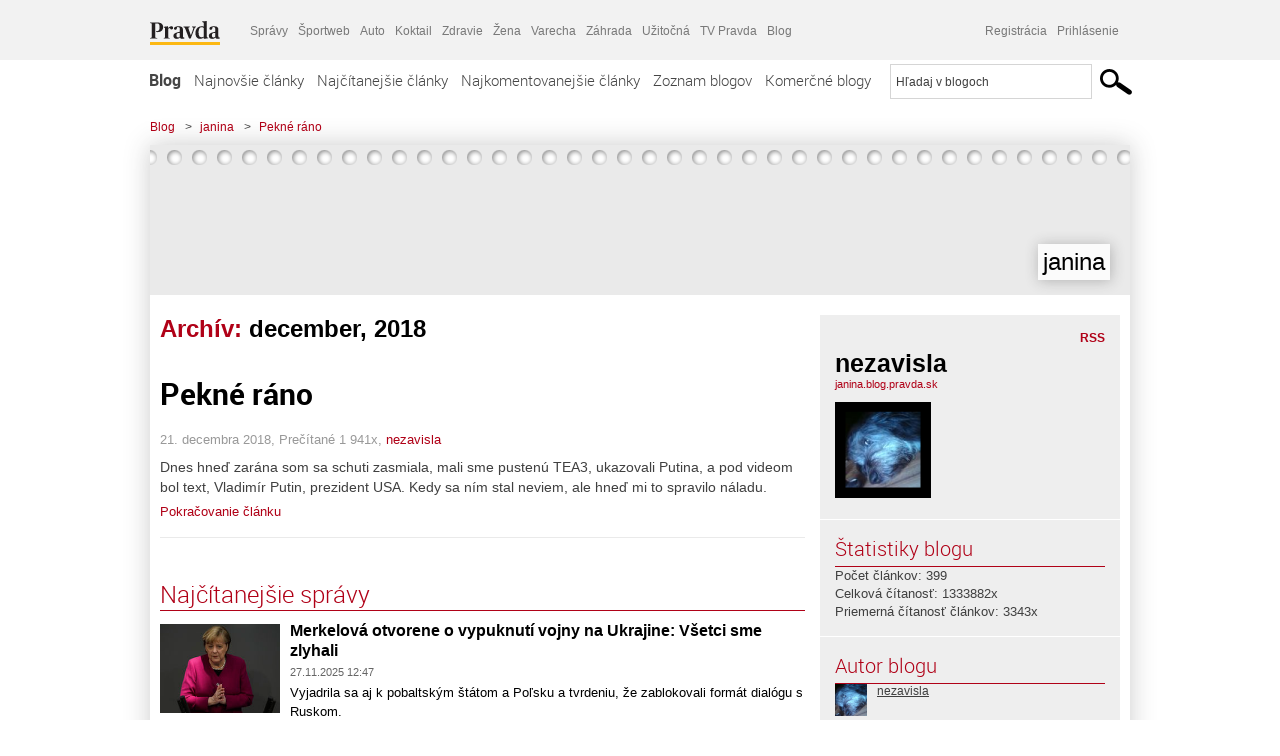

--- FILE ---
content_type: text/html; charset=UTF-8
request_url: https://janina.blog.pravda.sk/2018/12/
body_size: 14284
content:
<!DOCTYPE html>
<html lang="sk-SK">
	<head>
		<meta http-equiv="X-UA-Compatible" content="IE=edge" />
		<meta http-equiv="Content-Type" content="text/html; charset=UTF-8" />

        <meta name="viewport" content="width=device-width, initial-scale=1.0">

        <title>2018  december - janina - Blog - Pravda</title>
		<meta name="description" content="Ďaľší web Blog.pravda.sk používajúci WordPress" />
		<meta name="keywords" content="blog, blogy, weblog, bloger, blogeri, články od užívateľov, denník, denníček, zápisník" />
		<meta property="og:locale" content="sk_SK" />
		<meta property="og:site_name" content="Blog.Pravda.sk" />
		<meta property="og:title" content="2018  december - janina - Blog - Pravda" />
		<meta property="og:type" content="website" />
		<meta property="og:url" content="https://janina.blog.pravda.sk/2018/12/" />
		<meta property="og:image" content="https://blog.pravda.sk/avatar/blog-437-256.png" />
		<meta property="og:description" content="Ďaľší web Blog.pravda.sk používajúci WordPress" />
		<meta property="fb:app_id" content="551502881548785" />

		<link rel="alternate" type="application/rss+xml" title="janina RSS Článkov" href="https://janina.blog.pravda.sk/feed/" />
		<link rel="stylesheet" type="text/css" href="https://janina.blog.pravda.sk/wp-content/themes/pravda-sk/style.css?v=snv5af" media="screen" />
		<link rel="stylesheet" type="text/css" href="//ipravda.sk/css/pravda-min-exporty-20251128010101.css" media="all" />
		<link rel="shortcut icon" type="image/ico" href="https://janina.blog.pravda.sk/wp-content/themes/pravda-sk/images/fav.ico" />
		<script type="text/javascript">window.gdprAppliesGlobally=true;(function(){function a(e){if(!window.frames[e]){if(document.body&&document.body.firstChild){var t=document.body;var n=document.createElement("iframe");n.style.display="none";n.name=e;n.title=e;t.insertBefore(n,t.firstChild)}
else{setTimeout(function(){a(e)},5)}}}function e(n,r,o,c,s){function e(e,t,n,a){if(typeof n!=="function"){return}if(!window[r]){window[r]=[]}var i=false;if(s){i=s(e,t,n)}if(!i){window[r].push({command:e,parameter:t,callback:n,version:a})}}e.stub=true;function t(a){if(!window[n]||window[n].stub!==true){return}if(!a.data){return}
var i=typeof a.data==="string";var e;try{e=i?JSON.parse(a.data):a.data}catch(t){return}if(e[o]){var r=e[o];window[n](r.command,r.parameter,function(e,t){var n={};n[c]={returnValue:e,success:t,callId:r.callId};a.source.postMessage(i?JSON.stringify(n):n,"*")},r.version)}}
if(typeof window[n]!=="function"){window[n]=e;if(window.addEventListener){window.addEventListener("message",t,false)}else{window.attachEvent("onmessage",t)}}}e("__tcfapi","__tcfapiBuffer","__tcfapiCall","__tcfapiReturn");a("__tcfapiLocator");(function(e){
var t=document.createElement("script");t.id="spcloader";t.type="text/javascript";t.async=true;t.src="https://sdk.privacy-center.org/"+e+"/loader.js?target="+document.location.hostname;t.charset="utf-8";var n=document.getElementsByTagName("script")[0];n.parentNode.insertBefore(t,n)})("3247b01c-86d7-4390-a7ac-9f5e09b2e1bd")})();</script>
		<script src="//blog.pravda.sk/wp-includes/js/jquery/jquery.js"></script>
		<script src="https://janina.blog.pravda.sk/wp-content/themes/pravda-sk/js/jquery-migrate-1.2.1.min.js?v=rzryl3"></script>
		<script src="https://janina.blog.pravda.sk/wp-content/themes/pravda-sk/js/perex_sticky.js?v=rzryl3"></script>
		<script src="//ipravda.sk/js/pravda-min-exporty-20251128010101.js"></script>
		<!--[if lte IE 6]>
		<link rel="stylesheet" type="text/css" href="https://janina.blog.pravda.sk/wp-content/themes/pravda-sk/IE6fix.css" media="screen" />
		<![endif]-->
		<!--[if gt IE 6]>
		<link rel="stylesheet" type="text/css" href="https://janina.blog.pravda.sk/wp-content/themes/pravda-sk/IE6gtfix.css" media="screen" />
		<![endif]-->
		<script type="text/javascript">
  perex_dfp = {
    //"ba": {"name": '/61782924/blog_col_ba', "id": 'div-gpt-ad-1528634504686-612'},
    //"bbb": {"name": '/61782924/blog_col_bbb', "id": 'div-gpt-ad-1528634504686-613'},
    //"bs": {"name": '/61782924/blog_col_bs', "id": 'div-gpt-ad-1528634504686-614'},
    "lea": {"name": '/61782924/blog_col_lea', "id": 'div-gpt-ad-1528634504686-615'},
    //"ss_co": {"name": '/61782924/blog_col_ss_co', "id": 'div-gpt-ad-1528634504686-616'},
    "ss1": {"name": '/61782924/blog_col_ss1', "id": 'div-gpt-ad-1528634504686-617'},
    "ss2": {"name": '/61782924/blog_col_ss2', "id": 'div-gpt-ad-1528634504686-618'},
    "interstitial": {}
  };
</script>

<script type="application/javascript" src="https://storage.googleapis.com/pravda-ad-script/perex_universalMaster.min.js?v=v"></script>
<link rel='dns-prefetch' href='//s.w.org' />
		<script type="text/javascript">
			window._wpemojiSettings = {"baseUrl":"https:\/\/s.w.org\/images\/core\/emoji\/13.0.1\/72x72\/","ext":".png","svgUrl":"https:\/\/s.w.org\/images\/core\/emoji\/13.0.1\/svg\/","svgExt":".svg","source":{"concatemoji":"https:\/\/janina.blog.pravda.sk\/wp-includes\/js\/wp-emoji-release.min.js?ver=5.6.2"}};
			!function(e,a,t){var n,r,o,i=a.createElement("canvas"),p=i.getContext&&i.getContext("2d");function s(e,t){var a=String.fromCharCode;p.clearRect(0,0,i.width,i.height),p.fillText(a.apply(this,e),0,0);e=i.toDataURL();return p.clearRect(0,0,i.width,i.height),p.fillText(a.apply(this,t),0,0),e===i.toDataURL()}function c(e){var t=a.createElement("script");t.src=e,t.defer=t.type="text/javascript",a.getElementsByTagName("head")[0].appendChild(t)}for(o=Array("flag","emoji"),t.supports={everything:!0,everythingExceptFlag:!0},r=0;r<o.length;r++)t.supports[o[r]]=function(e){if(!p||!p.fillText)return!1;switch(p.textBaseline="top",p.font="600 32px Arial",e){case"flag":return s([127987,65039,8205,9895,65039],[127987,65039,8203,9895,65039])?!1:!s([55356,56826,55356,56819],[55356,56826,8203,55356,56819])&&!s([55356,57332,56128,56423,56128,56418,56128,56421,56128,56430,56128,56423,56128,56447],[55356,57332,8203,56128,56423,8203,56128,56418,8203,56128,56421,8203,56128,56430,8203,56128,56423,8203,56128,56447]);case"emoji":return!s([55357,56424,8205,55356,57212],[55357,56424,8203,55356,57212])}return!1}(o[r]),t.supports.everything=t.supports.everything&&t.supports[o[r]],"flag"!==o[r]&&(t.supports.everythingExceptFlag=t.supports.everythingExceptFlag&&t.supports[o[r]]);t.supports.everythingExceptFlag=t.supports.everythingExceptFlag&&!t.supports.flag,t.DOMReady=!1,t.readyCallback=function(){t.DOMReady=!0},t.supports.everything||(n=function(){t.readyCallback()},a.addEventListener?(a.addEventListener("DOMContentLoaded",n,!1),e.addEventListener("load",n,!1)):(e.attachEvent("onload",n),a.attachEvent("onreadystatechange",function(){"complete"===a.readyState&&t.readyCallback()})),(n=t.source||{}).concatemoji?c(n.concatemoji):n.wpemoji&&n.twemoji&&(c(n.twemoji),c(n.wpemoji)))}(window,document,window._wpemojiSettings);
		</script>
		<style type="text/css">
img.wp-smiley,
img.emoji {
	display: inline !important;
	border: none !important;
	box-shadow: none !important;
	height: 1em !important;
	width: 1em !important;
	margin: 0 .07em !important;
	vertical-align: -0.1em !important;
	background: none !important;
	padding: 0 !important;
}
</style>
	<link rel='stylesheet' id='wp-block-library-css'  href='https://janina.blog.pravda.sk/wp-includes/css/dist/block-library/style.min.css?ver=5.6.2' type='text/css' media='all' />
<link rel='stylesheet' id='wp-pagenavi-css'  href='https://janina.blog.pravda.sk/wp-content/themes/pravda-sk/pagenavi-css.css?ver=2.70' type='text/css' media='all' />
<link rel="https://api.w.org/" href="https://janina.blog.pravda.sk/wp-json/" /><link rel="EditURI" type="application/rsd+xml" title="RSD" href="https://janina.blog.pravda.sk/xmlrpc.php?rsd" />
	<style type="text/css">
		#header{
			background-color: #f2f2f2;
			height: 150px;
			width:980px;
			padding:0;
		}

		.desc, .desc a {
		  font-family: Arial, Helvetica, Sans-Serif;
		  font-size: 16px;
		  font-style: italic;
		  font-weight: normal;
		  padding:0;
		  margin:0;
		  color: # !important;
		}
		  #header h1 a, .desc {
			color:#000000;
		}
		.desc {}
	</style>
	</head>
<body>
		<!--  ads leaderboard -->
		<div class="advCenterLeaderboard"><div class="leaderboard">
			<!--  TOP COL --->
<!-- /61782924/blog_col_lea -->
<div id="advert-top-nest"></div>
<div id='div-gpt-ad-1528634504686-615' style="max-width: 1200px; max-height: 400px; overflow: hidden">
<script>
  if(typeof PEREX === "object" && PEREX.isAdvertisementEnabled()) { googletag.cmd.push(function() { googletag.display('div-gpt-ad-1528634504686-615'); }); }
</script>
</div>		</div></div>
		<!--  end ads leaderboard -->
		<div id="perex-header" class="header extern_blog">
            <div id="perex-menu-wrapper">
            <!-- [Perex head] -->
<div class="portal-menu export-vs" id="portal-menu">
    <span class="hidden-lg hiddem-md">
        Tento web patrí pod
    </span>
    <a href="https://www.pravda.sk/" class="portal-menu-logo">
        <img src="//ipravda.sk/res/portal2017/logo-pravda.svg" alt="Pravda" />
    </a>
    <ul class="portal-menu-nav"><li><span>Ďalšie weby:</span></li><li><a href="https://spravy.pravda.sk/">Správy</a></li><li><a href="https://sportweb.pravda.sk/">Športweb</a></li><li><a href="https://auto.pravda.sk/">Auto</a></li><li><a href="https://koktail.pravda.sk/">Koktail</a></li><li><a href="https://zdravie.pravda.sk/">Zdravie</a></li><li><a href="https://zena.pravda.sk/">Žena</a></li><li><a href="https://varecha.pravda.sk/">Varecha</a></li><li><a href="https://zahrada.pravda.sk/">Záhrada</a></li><li><a href="https://uzitocna.pravda.sk/">Užitočná</a></li><li><a href="https://tv.pravda.sk/">TV Pravda</a></li><li><a href="https://blog.pravda.sk/">Blog</a></li></ul>
            <div class="headerLogin"><div class="userInfo"><a href="https://blog.pravda.sk/wp-signup.php" id="registracia" title="Registrácia">Registrácia</a><a href="https://janina.blog.pravda.sk/wp-pravda-login.php" id="prihlasenie" title="Prihlásenie blogera">Prihlásenie</a></div></div><button class="portal-megamenu-button">Všetky sekcie
            <i>
                <span class="glyphicon glyphicon-triangle-bottom"></span>
            </i>
        </button>
        <div class="portal-menu-actions"></div>
</div>
<div class="portal-megamenu" id="portal-megamenu">
            <div class="portal-megamenu-line spravodajstvo"><h2><span class="portal-megamenu-line-link-wrap"><span class="glyphicon glyphicon-triangle-bottom hidden-lg hidden-md hidden-sm"></span> Spravodajstvo</span></h2><ul><li class="spravy"><a href="https://spravy.pravda.sk/">Správy</a></li><li><a href="https://spravy.pravda.sk/domace/">Domáce</a></li><li><a href="https://spravy.pravda.sk/svet/">Svet</a></li><li class="ekonomika"><a href="https://ekonomika.pravda.sk/">Ekonomika</a></li><li class="kultura"><a href="https://kultura.pravda.sk/">Kultúra</a></li><li class="extern_pocasie"><a href="https://pocasie.pravda.sk/">Počasie</a></li><li class="nazory"><a href="https://nazory.pravda.sk/">Názory</a></li><li><a href="https://www.pravda.sk/chronologia-dna/">Chronológia dňa</a></li><li><a href="https://www.pravda.sk/najcitanejsie-spravy/">Najčítanejšie správy</a></li><li class="komercnespravy"><a href="https://komercnespravy.pravda.sk/">Komerčné správy</a></li></ul></div>
            <div class="portal-megamenu-line link sport"><h2><a href="https://sportweb.pravda.sk/"><span class="glyphicon glyphicon-triangle-bottom hidden-lg hidden-md hidden-sm"></span> Športweb</a></h2><ul><li class="futbal"><a href="https://sportweb.pravda.sk/futbal/">Futbal</a></li><li class="hokej"><a href="https://sportweb.pravda.sk/hokej/">Hokej</a></li><li><a href="https://sportweb.pravda.sk/cyklistika/">Cyklistika</a></li><li><a href="https://sportweb.pravda.sk/tenis/">Tenis</a></li><li><a href="https://sportweb.pravda.sk/zimne-sporty/">Zimné športy</a></li><li><a href="https://sportweb.pravda.sk/nazivo/">Naživo</a></li></ul></div>
            <div class="portal-megamenu-line magaziny"><h2><span class="portal-megamenu-line-link-wrap"><span class="glyphicon glyphicon-triangle-bottom hidden-lg hidden-md hidden-sm"></span> Magazíny</span></h2><ul><li class="extern_ahojmama"><a href="https://ahojmama.pravda.sk/">AhojMama</a></li><li class="auto"><a href="https://auto.pravda.sk/">Auto</a></li><li class="cestovanie"><a href="https://cestovanie.pravda.sk/">Cestovanie</a></li><li class="koktail"><a href="https://koktail.pravda.sk/">Koktail</a></li><li class="mediaklik"><a href="https://www.mediaklik.sk/">Mediaklik</a></li><li class="veda"><a href="https://vat.pravda.sk/">VAT</a></li><li class="zdravie"><a href="https://zdravie.pravda.sk/">Zdravie</a></li><li class="zena"><a href="https://zena.pravda.sk/">Žena</a></li><li><a href="https://zurnal.pravda.sk/">Žurnál</a></li><li><a href="https://zahrada.pravda.sk/">Záhrada</a></li><li><a href="https://www.defencenews.sk/">Defencenews</a></li></ul></div>
            <div class="portal-megamenu-line link uzitocna"><h2><a href="https://uzitocna.pravda.sk/"><span class="glyphicon glyphicon-triangle-bottom hidden-lg hidden-md hidden-sm"></span> Užitočná pravda</a></h2><ul><li><a href="https://uzitocna.pravda.sk/peniaze/">Peniaze</a></li><li><a href="https://uzitocna.pravda.sk/hypoteky/">Hypotéky</a></li><li><a href="https://uzitocna.pravda.sk/dochodky/">Dôchodky</a></li><li><a href="https://uzitocna.pravda.sk/ako-vybavit/">Ako vybaviť</a></li><li><a href="https://uzitocna.pravda.sk/spotrebitel/">Spotrebiteľ</a></li><li><a href="https://uzitocna.pravda.sk/praca-a-kariera/">Práca</a></li><li><a href="https://uzitocna.pravda.sk/zivnostnik/">Živnostník</a></li><li><a href="https://uzitocna.pravda.sk/vzdelavanie/">Vzdelávanie</a></li><li><a href="https://uzitocna.pravda.sk/reality/">Reality</a></li><li><a href="https://uzitocna.pravda.sk/dom-a-byt/">Dom a byt</a></li><li><a href="https://uzitocna.pravda.sk/seniori/">Seniori</a></li><li><a href="https://rady.pravda.sk/">Rady</a></li></ul></div>
            <div class="portal-megamenu-line link extern_varecha"><h2><a href="https://varecha.pravda.sk/"><span class="glyphicon glyphicon-triangle-bottom hidden-lg hidden-md hidden-sm"></span> Varecha</a></h2><ul><li><a href="https://varecha.pravda.sk/recepty">Recepty</a></li><li><a href="https://napady.pravda.sk/">Nápady</a></li><li><a href="https://varecha.pravda.sk/torty/">Torty</a></li><li><a href="https://menu.pravda.sk/" title="MENU.PRAVDA.SK - DENNÉ MENU NA JEDEN KLIK">Denné menu</a></li></ul></div>
            <div class="portal-megamenu-line link varecha_tv"><h2><a href="https://varecha.pravda.sk/tv/"><span class="glyphicon glyphicon-triangle-bottom hidden-lg hidden-md hidden-sm"></span> TV Varecha</a></h2><ul><li><a href="https://varecha.pravda.sk/tv/serialy/">Seriály</a></li><li><a href="https://varecha.pravda.sk/tv/videorecepty/">Videorecepty</a></li><li><a href="https://varecha.pravda.sk/tv/playlist/celebrity-s-varechou/">Celebrity</a></li><li><a href="https://varecha.pravda.sk/tv/playlist/fit-s-viktorom/">Fit s Viktorom</a></li></ul></div>
            <div class="portal-megamenu-line link extern_blog"><h2><a href="https://blog.pravda.sk/"><span class="glyphicon glyphicon-triangle-bottom hidden-lg hidden-md hidden-sm"></span> Blog</a></h2><ul><li><a href="https://blog.pravda.sk/?page=najnovsie-clanky">Najnovšie</a></li><li><a href="https://blog.pravda.sk/?page=najnovsie-clanky">Najčítanejšie</a></li><li><a href="https://blog.pravda.sk/?page=najkomentovanejsie-clanky">Najkomentovanejšie</a></li><li><a href="https://blog.pravda.sk/abecedny-zoznam-blogov/">Zoznam blogov</a></li><li><a href="https://blog.pravda.sk/?page=komercne-blogy">Komerčné blogy</a></li></ul></div>
            <div class="portal-megamenu-line relax"><h2><span class="portal-megamenu-line-link-wrap"><span class="glyphicon glyphicon-triangle-bottom hidden-lg hidden-md hidden-sm"></span> Relax</span></h2><ul><li class="programy"><a href="https://programy.pravda.sk/tv/">TV program</a></li><li><a href="https://spravy.pravda.sk/sutaz/">Súťaže</a></li><li class="extern_debata"><a href="https://debata.pravda.sk/">Debata</a></li><li class="extern_flog"><a href="https://flog.pravda.sk/" title="Flog - prvý slovenský fotoblog. Ukáž svoje obľúbené fotky celému svetu, hodnoť a napíš čo si myslíš o fotkách iných. Foť a bav sa.">Flog</a></li><li class="fotogalerie"><a href="https://fotogalerie.pravda.sk/">Fotogalérie</a></li><li><a href="https://koktail.pravda.sk/stranka/3-horoskop/">Horoskopy</a></li><li><a href="https://spravy.pravda.sk/sudoku/">Sudoku</a></li></ul></div>
            <div class="portal-megamenu-line link extern_tv"><h2><a href="https://tv.pravda.sk/"><span class="glyphicon glyphicon-triangle-bottom hidden-lg hidden-md hidden-sm"></span> TV Pravda</a></h2><ul><li><a href="https://tv.pravda.sk/kategorie/spravodajstvo">Spravodajstvo</a></li><li><a href="https://tv.pravda.sk/kategorie/sport">Šport</a></li><li><a href="https://tv.pravda.sk/kategorie/veda-a-technika">Veda a tech</a></li><li><a href="https://tv.pravda.sk/kategorie/kultura">Kultúra</a></li><li><a href="https://tv.pravda.sk/kategorie/komercne-videa">Komerčné</a></li><li><a href="https://tv.pravda.sk/relacie/ide-o-pravdu">Ide o pravdu</a></li><li><a href="https://tv.pravda.sk/relacie/pocasie">Predpoveď počasia</a></li><li><a href="https://tv.pravda.sk/relacie/ide-o-peniaze">Ide o peniaze</a></li><li><a href="https://tv.pravda.sk/relacie/ide-o-zdravie">Ide o zdravie</a></li><li><a href="https://tv.pravda.sk/relacie/neobycajne-miesta">Neobyčajné miesta</a></li><li><a href="https://tv.pravda.sk/relacie/showroom">Showroom</a></li></ul></div>
            <div class="portal-megamenu-line nakupy"><h2><span class="portal-megamenu-line-link-wrap"><span class="glyphicon glyphicon-triangle-bottom hidden-lg hidden-md hidden-sm"></span> Nákupy</span></h2><ul><li><a href="https://menu.pravda.sk/" title="MENU.PRAVDA.SK - DENNÉ MENU NA JEDEN KLIK">Obedy</a></li><li class="extern_kvety"><a href="https://kvety.pravda.sk/" title="Kvety, donáška kvetov, internetový obchod s kvetmi, kvetinárstvo, Bratislava, Košice">Kvety</a></li><li class="extern_epravda"><a href="https://e.pravda.sk/" title="e.Pravda.sk - elektronický archív denníka Pravda">ePravda</a></li><li class="predplatne"><a href="https://predplatne.pravda.sk/">Predplatné novín</a></li></ul></div>
    </div>
<!-- [/Perex head] -->
            </div>

            <!-- div class="logo_line">
                <a href="https://blog.pravda.sk/" title="Blog.Pravda.sk" class="logo">
					<img src="https://blog.pravda.sk/wp-content/themes/pravda-sk/images/head_logo_blog.png" width="336" height="54" alt="janina" />
				</a>

                				<a href="https://blog.pravda.sk/wp-signup.php" title="Chcem vlastný blog" id="zalozSiBlog"><span>Založ si blog</span></a>
				
                <div class="cl"></div>
            </div -->

            <div class="menu">
				<ul class="hlavne-menu">
					<li class="home"><a href="https://blog.pravda.sk/" class="home">Blog</a></li>
<li><a href="https://blog.pravda.sk/">Najnovšie články</a></li>
<li><a href="https://blog.pravda.sk/najcitanejsie-clanky/">Najčítanejšie články</a></li>
<li><a href="https://blog.pravda.sk/najkomentovanejsie-clanky/">Najkomentovanejšie články</a></li>
<li><a href="https://blog.pravda.sk/abecedny-zoznam-blogov/">Zoznam blogov</a></li>
<li><a href="https://blog.pravda.sk/komercne-blogy/">Komerčné blogy</a></li>
				</ul>
                <div class="search_menu">
    <form action="https://blog.pravda.sk/search/" id="pravda-sk-vyhladavanie">
        <input type="hidden" name="cx" value="015300891421530928513:taaozubwj8w" />
        <input type="hidden" name="cof" value="FORID:11" />
        <input type="hidden" name="ie" value="UTF-8" />
        <input type="hidden" name="as_sitesearch" value="blog.pravda.sk" />
        <input id="searchWhat" type="text" class="input" name="q" size="31" onclick="if (this.value == 'Hľadaj v blogoch') { this.value = '';}this.style.color='#000000';" value="Hľadaj v blogoch" />
        <input type="submit" name="sa" value="" class="button" id="Submit1" />
    </form>
</div>
			</div>
		</div>

		<div id="page">
			<!-- blog header -->
			<div id="breadcrumbs">
				<ul>
					<li><a href="https://blog.pravda.sk">Blog</a></li>
					<li><span>&gt;</span><a href="https://janina.blog.pravda.sk">janina</a></li>
										<li><span>&gt;</span><a href="">Pekné ráno</a></li>
				</ul>
			</div>

			<!-- begin: shadow case -->
			<div id="shadowCase">
				<div id="header" title="Úvodná stránka blogu - janina">
					<h1>
						<a href="https://janina.blog.pravda.sk" title="Úvodná stránka blogu - janina">
							<div id="bullets"></div>
							<span>janina</span>
						</a>
					</h1>
				</div>
			<!--/blog header -->
			<div id="centercol" class="blogSubPage">

            <div class="category-list">
			                                                <h1>Archív: <span class="articlesBy">december, 2018</span></h1>
                            </div>


		
				<div class="box post" id="post-454">
				<div class="content">
					<div class="post-title">
					<h2><a href="https://janina.blog.pravda.sk/2018/12/21/pekne-rano/" rel="bookmark" title="Permanent Link to Pekné ráno">Pekné ráno</a></h2>
					</div>
					<!--/post-title -->
					<div class="post-date">21. decembra 2018, Prečítané 1&nbsp;941x,  <a href="https://janina.blog.pravda.sk/author/nezavisla/" title="Autor článku nezavisla" rel="author">nezavisla</a></div>
         <div class="post-excerpt">			 <p>Dnes hneď zarána som sa schuti zasmiala, mali sme pustenú TEA3, ukazovali Putina, a pod videom bol text, Vladimír Putin, prezident USA. Kedy sa ním stal neviem, ale hneď mi to spravilo náladu.</p>
<a href="https://janina.blog.pravda.sk/2018/12/21/pekne-rano/" title="https://janina.blog.pravda.sk/2018/12/21/pekne-rano/">Pokračovanie článku</a>
         </div>
     	</div>
				<!--/content -->
			</div>
			<div class="separatorDashed"></div>
			<!--/box -->

		
        
	

<div class="clanoktelo_dalsie_clanky_box najcitanejsie_clanky">
		<div class="nadpis_dalsie">
			<a href="https://www.pravda.sk/najcitanejsie-spravy/">Najčítanejšie správy</a>
		</div>
					<div class="rubrikovy_nahlad_clanku">
						<a href="https://spravy.pravda.sk/svet/clanok/776443-merkelova-otvorene-o-vypuknuti-vojny-na-ukrajine-vsetci-sme-zlyhali/" class="image"><img src="https://ipravda.sk/res/2021/10/23/thumbs/angela-merkelova-stredna.jpg" width="214" height="159" alt="Merkelová otvorene o vypuknutí vojny na Ukrajine: Všetci sme zlyhali" /></a>
						<h3>
							<a href="https://spravy.pravda.sk/svet/clanok/776443-merkelova-otvorene-o-vypuknuti-vojny-na-ukrajine-vsetci-sme-zlyhali/" class="nadpis_nahlad_clanku">Merkelová otvorene o vypuknutí vojny na Ukrajine: Všetci sme zlyhali</a>
						</h3>
						<span class="time">27.11.2025 12:47</span>
						<p> Vyjadrila sa aj k pobaltským štátom a Poľsku a tvrdeniu, že zablokovali formát dialógu s Ruskom.</p>
						<div class="cl"></div>
					</div>
					<div class="rubrikovy_nahlad_clanku">
						<a href="https://spravy.pravda.sk/domace/clanok/776425-v-martine-pred-domom-bratislavskeho-podnikatela-explodovala-bomba/" class="image"><img src="https://ipravda.sk/res/2025/11/27/thumbs/martin-stredna.jpg" width="214" height="159" alt="VIDEO: V Martine pred domom bratislavského podnikateľa explodovala bomba" /></a>
						<h3>
							<a href="https://spravy.pravda.sk/domace/clanok/776425-v-martine-pred-domom-bratislavskeho-podnikatela-explodovala-bomba/" class="nadpis_nahlad_clanku">VIDEO: V Martine pred domom bratislavského podnikateľa explodovala bomba</a>
						</h3>
						<span class="time">27.11.2025 11:20</span>
						<p>Martin zažil vo štvrtok návrat divokých 90. rokov, keď si mafia vybavovala účty bombami a zbraňami.</p>
						<div class="cl"></div>
					</div>
					<div class="rubrikovy_nahlad_clanku">
						<a href="https://spravy.pravda.sk/svet/clanok/776400-robotnikov-na-zeleznici-v-zakrute-zrazil-vlak-zahynulo-11-ludi/" class="image"><img src="https://ipravda.sk/res/2023/12/15/thumbs/cina-zrazka-vlakov-stredna.jpg" width="214" height="159" alt="Robotníkov na železnici v zákrute zrazil vlak, zahynulo 11 ľudí" /></a>
						<h3>
							<a href="https://spravy.pravda.sk/svet/clanok/776400-robotnikov-na-zeleznici-v-zakrute-zrazil-vlak-zahynulo-11-ludi/" class="nadpis_nahlad_clanku">Robotníkov na železnici v zákrute zrazil vlak, zahynulo 11 ľudí</a>
						</h3>
						<span class="time">27.11.2025 08:24</span>
						<p>Pracovné nehody sú v Číne pomerne bežné z dôvodu nejasných predpisov a nedostatočných bezpečnostných noriem.</p>
						<div class="cl"></div>
					</div>
					<div class="rubrikovy_nahlad_clanku">
						<a href="https://spravy.pravda.sk/svet/clanok/776526-putin-ukoncime-vojnu-ak-sa-ukrajina-stiahne-z-uzemi-ktore-rusko-povazuje-za-svoje/" class="image"><img src="https://ipravda.sk/res/2025/05/15/thumbs/zelenskyj-trump-putin-stredna.jpg" width="214" height="159" alt="Putin hrozí silou, ak sa Ukrajina nestiahne. Zelenskyj prehovoril o rokovaniach v USA" /></a>
						<h3>
							<a href="https://spravy.pravda.sk/svet/clanok/776526-putin-ukoncime-vojnu-ak-sa-ukrajina-stiahne-z-uzemi-ktore-rusko-povazuje-za-svoje/" class="nadpis_nahlad_clanku">Putin hrozí silou, ak sa Ukrajina nestiahne. Zelenskyj prehovoril o rokovaniach v USA</a>
						</h3>
						<span class="time">27.11.2025 19:47</span>
						<p>Ruskú ofenzívu je prakticky nemožné zastaviť, myslí si šéf Kremľa. </p>
						<div class="cl"></div>
					</div></div>

		</div>
		<!--/centercol -->
        <div id="rightcol" class="blogSubPage">
		<div class="box slidebarBox aboutBlog">
		<div class="content">
			<!--  <h2>O blogu</h2> -->
			<div class="rss"><a href="https://janina.blog.pravda.sk/feed/">RSS</a></div>
			<div class="author-name">nezavisla</div>
			<div class="blog-url"><a href="https://janina.blog.pravda.sk">janina.blog.pravda.sk</a></div>
			<!-- <a href="">RSS komentárov blogu</a><br /> -->
						<div class="blogLogoImg"><img alt='' src='https://blog.pravda.sk/avatar/blog-437-96.png' class='avatar avatar-96 ' height='96' width='96' /></div>
						<p></p>
			<div class="endRow"></div>
		</div>
		</div>

		<div class="box slidebarBox">
		<div class="content">
			<h2>Štatistiky blogu</h2>
			<p>
			Počet článkov: 399<br />
            			Celková čítanosť: 1333882x<br />
			Priemerná čítanosť článkov: 3343x<br />
            			</p>
		</div>
		</div>
		<div class="box slidebarBox">
		<div class="content">
		<h2>Autor blogu</h2>
	<div class="zoznamBlogerov"><a href="https://janina.blog.pravda.sk/author/nezavisla/"><img alt='' src='https://blog.pravda.sk/avatar/user-460-32.png' class='avatar avatar-32' height='32' width='32' itemprop='image' /></a><a href="https://janina.blog.pravda.sk/author/nezavisla/">nezavisla</a><div class="endRow"></div></div>
		</div>
		</div>

		<div class="box slidebarBox">
		<div class="content">
		<h2>Kategórie</h2>
			<ul>
			    	<li class="cat-item cat-item-1"><a href="https://janina.blog.pravda.sk/category/nezaradene/">Nezaradené</a> (399)
</li>
			</ul>
		</div>
		</div>

		<div class="box slidebarBox">
		<div class="content">
		<h2>Archív</h2>
		  <ul>
				<li><a href='https://janina.blog.pravda.sk/2024/05/'>máj 2024</a></li>
	<li><a href='https://janina.blog.pravda.sk/2023/10/'>október 2023</a></li>
	<li><a href='https://janina.blog.pravda.sk/2022/10/'>október 2022</a></li>
	<li><a href='https://janina.blog.pravda.sk/2022/08/'>august 2022</a></li>
	<li><a href='https://janina.blog.pravda.sk/2022/07/'>júl 2022</a></li>
	<li><a href='https://janina.blog.pravda.sk/2022/06/'>jún 2022</a></li>
	<li><a href='https://janina.blog.pravda.sk/2022/05/'>máj 2022</a></li>
	<li><a href='https://janina.blog.pravda.sk/2022/04/'>apríl 2022</a></li>
	<li><a href='https://janina.blog.pravda.sk/2022/03/'>marec 2022</a></li>
	<li><a href='https://janina.blog.pravda.sk/2022/02/'>február 2022</a></li>
	<li><a href='https://janina.blog.pravda.sk/2022/01/'>január 2022</a></li>
	<li><a href='https://janina.blog.pravda.sk/2021/12/'>december 2021</a></li>
	<li><a href='https://janina.blog.pravda.sk/2021/11/'>november 2021</a></li>
	<li><a href='https://janina.blog.pravda.sk/2021/10/'>október 2021</a></li>
	<li><a href='https://janina.blog.pravda.sk/2021/09/'>september 2021</a></li>
	<li><a href='https://janina.blog.pravda.sk/2021/08/'>august 2021</a></li>
	<li><a href='https://janina.blog.pravda.sk/2021/07/'>júl 2021</a></li>
	<li><a href='https://janina.blog.pravda.sk/2021/06/'>jún 2021</a></li>
	<li><a href='https://janina.blog.pravda.sk/2021/05/'>máj 2021</a></li>
	<li><a href='https://janina.blog.pravda.sk/2021/04/'>apríl 2021</a></li>
	<li><a href='https://janina.blog.pravda.sk/2021/03/'>marec 2021</a></li>
	<li><a href='https://janina.blog.pravda.sk/2021/02/'>február 2021</a></li>
	<li><a href='https://janina.blog.pravda.sk/2021/01/'>január 2021</a></li>
	<li><a href='https://janina.blog.pravda.sk/2020/12/'>december 2020</a></li>
	<li><a href='https://janina.blog.pravda.sk/2020/11/'>november 2020</a></li>
	<li><a href='https://janina.blog.pravda.sk/2020/10/'>október 2020</a></li>
	<li><a href='https://janina.blog.pravda.sk/2020/09/'>september 2020</a></li>
	<li><a href='https://janina.blog.pravda.sk/2020/08/'>august 2020</a></li>
	<li><a href='https://janina.blog.pravda.sk/2020/07/'>júl 2020</a></li>
	<li><a href='https://janina.blog.pravda.sk/2020/06/'>jún 2020</a></li>
	<li><a href='https://janina.blog.pravda.sk/2020/05/'>máj 2020</a></li>
	<li><a href='https://janina.blog.pravda.sk/2020/04/'>apríl 2020</a></li>
	<li><a href='https://janina.blog.pravda.sk/2020/03/'>marec 2020</a></li>
	<li><a href='https://janina.blog.pravda.sk/2020/02/'>február 2020</a></li>
	<li><a href='https://janina.blog.pravda.sk/2020/01/'>január 2020</a></li>
	<li><a href='https://janina.blog.pravda.sk/2019/12/'>december 2019</a></li>
	<li><a href='https://janina.blog.pravda.sk/2019/11/'>november 2019</a></li>
	<li><a href='https://janina.blog.pravda.sk/2019/10/'>október 2019</a></li>
	<li><a href='https://janina.blog.pravda.sk/2019/08/'>august 2019</a></li>
	<li><a href='https://janina.blog.pravda.sk/2019/07/'>júl 2019</a></li>
	<li><a href='https://janina.blog.pravda.sk/2019/06/'>jún 2019</a></li>
	<li><a href='https://janina.blog.pravda.sk/2019/05/'>máj 2019</a></li>
	<li><a href='https://janina.blog.pravda.sk/2019/04/'>apríl 2019</a></li>
	<li><a href='https://janina.blog.pravda.sk/2019/03/'>marec 2019</a></li>
	<li><a href='https://janina.blog.pravda.sk/2019/01/'>január 2019</a></li>
	<li><a href='https://janina.blog.pravda.sk/2018/12/' aria-current="page">december 2018</a></li>
	<li><a href='https://janina.blog.pravda.sk/2018/11/'>november 2018</a></li>
	<li><a href='https://janina.blog.pravda.sk/2018/10/'>október 2018</a></li>
	<li><a href='https://janina.blog.pravda.sk/2018/09/'>september 2018</a></li>
	<li><a href='https://janina.blog.pravda.sk/2018/08/'>august 2018</a></li>
	<li><a href='https://janina.blog.pravda.sk/2018/06/'>jún 2018</a></li>
	<li><a href='https://janina.blog.pravda.sk/2018/04/'>apríl 2018</a></li>
	<li><a href='https://janina.blog.pravda.sk/2018/03/'>marec 2018</a></li>
	<li><a href='https://janina.blog.pravda.sk/2018/02/'>február 2018</a></li>
	<li><a href='https://janina.blog.pravda.sk/2018/01/'>január 2018</a></li>
	<li><a href='https://janina.blog.pravda.sk/2017/12/'>december 2017</a></li>
	<li><a href='https://janina.blog.pravda.sk/2017/11/'>november 2017</a></li>
	<li><a href='https://janina.blog.pravda.sk/2017/09/'>september 2017</a></li>
	<li><a href='https://janina.blog.pravda.sk/2017/08/'>august 2017</a></li>
	<li><a href='https://janina.blog.pravda.sk/2017/07/'>júl 2017</a></li>
	<li><a href='https://janina.blog.pravda.sk/2017/06/'>jún 2017</a></li>
	<li><a href='https://janina.blog.pravda.sk/2017/05/'>máj 2017</a></li>
	<li><a href='https://janina.blog.pravda.sk/2017/04/'>apríl 2017</a></li>
	<li><a href='https://janina.blog.pravda.sk/2017/03/'>marec 2017</a></li>
	<li><a href='https://janina.blog.pravda.sk/2017/02/'>február 2017</a></li>
	<li><a href='https://janina.blog.pravda.sk/2017/01/'>január 2017</a></li>
	<li><a href='https://janina.blog.pravda.sk/2016/09/'>september 2016</a></li>
	<li><a href='https://janina.blog.pravda.sk/2016/07/'>júl 2016</a></li>
	<li><a href='https://janina.blog.pravda.sk/2016/05/'>máj 2016</a></li>
	<li><a href='https://janina.blog.pravda.sk/2016/04/'>apríl 2016</a></li>
	<li><a href='https://janina.blog.pravda.sk/2016/03/'>marec 2016</a></li>
	<li><a href='https://janina.blog.pravda.sk/2016/01/'>január 2016</a></li>
	<li><a href='https://janina.blog.pravda.sk/2015/09/'>september 2015</a></li>
	<li><a href='https://janina.blog.pravda.sk/2015/03/'>marec 2015</a></li>
	<li><a href='https://janina.blog.pravda.sk/2015/02/'>február 2015</a></li>
	<li><a href='https://janina.blog.pravda.sk/2015/01/'>január 2015</a></li>
	<li><a href='https://janina.blog.pravda.sk/2014/12/'>december 2014</a></li>
	<li><a href='https://janina.blog.pravda.sk/2014/11/'>november 2014</a></li>
	<li><a href='https://janina.blog.pravda.sk/2014/04/'>apríl 2014</a></li>
	<li><a href='https://janina.blog.pravda.sk/2014/03/'>marec 2014</a></li>
	<li><a href='https://janina.blog.pravda.sk/2014/02/'>február 2014</a></li>
	<li><a href='https://janina.blog.pravda.sk/2014/01/'>január 2014</a></li>
	<li><a href='https://janina.blog.pravda.sk/2013/12/'>december 2013</a></li>
	<li><a href='https://janina.blog.pravda.sk/2013/09/'>september 2013</a></li>
	<li><a href='https://janina.blog.pravda.sk/2013/06/'>jún 2013</a></li>
	<li><a href='https://janina.blog.pravda.sk/2013/05/'>máj 2013</a></li>
	<li><a href='https://janina.blog.pravda.sk/2013/04/'>apríl 2013</a></li>
	<li><a href='https://janina.blog.pravda.sk/2013/03/'>marec 2013</a></li>
	<li><a href='https://janina.blog.pravda.sk/2013/01/'>január 2013</a></li>
	<li><a href='https://janina.blog.pravda.sk/2012/12/'>december 2012</a></li>
	<li><a href='https://janina.blog.pravda.sk/2012/11/'>november 2012</a></li>
	<li><a href='https://janina.blog.pravda.sk/2012/10/'>október 2012</a></li>
	<li><a href='https://janina.blog.pravda.sk/2012/07/'>júl 2012</a></li>
	<li><a href='https://janina.blog.pravda.sk/2012/06/'>jún 2012</a></li>
	<li><a href='https://janina.blog.pravda.sk/2012/04/'>apríl 2012</a></li>
	<li><a href='https://janina.blog.pravda.sk/2012/03/'>marec 2012</a></li>
	<li><a href='https://janina.blog.pravda.sk/2012/02/'>február 2012</a></li>
	<li><a href='https://janina.blog.pravda.sk/2011/12/'>december 2011</a></li>
	<li><a href='https://janina.blog.pravda.sk/2011/11/'>november 2011</a></li>
	<li><a href='https://janina.blog.pravda.sk/2011/05/'>máj 2011</a></li>
	<li><a href='https://janina.blog.pravda.sk/2011/04/'>apríl 2011</a></li>
	<li><a href='https://janina.blog.pravda.sk/2011/03/'>marec 2011</a></li>
	<li><a href='https://janina.blog.pravda.sk/2011/02/'>február 2011</a></li>
	<li><a href='https://janina.blog.pravda.sk/2011/01/'>január 2011</a></li>
	<li><a href='https://janina.blog.pravda.sk/2010/12/'>december 2010</a></li>
	<li><a href='https://janina.blog.pravda.sk/2010/11/'>november 2010</a></li>
	<li><a href='https://janina.blog.pravda.sk/2010/09/'>september 2010</a></li>
	<li><a href='https://janina.blog.pravda.sk/2010/08/'>august 2010</a></li>
	<li><a href='https://janina.blog.pravda.sk/2010/07/'>júl 2010</a></li>
	<li><a href='https://janina.blog.pravda.sk/2010/06/'>jún 2010</a></li>
      </ul>
		</div>
		</div>
		<div class="box slidebarBox">
			<div class="content">
				<h2>Odkazy</h2>
				<ul>
									</ul>
			</div>
		</div>

        <!-- [Blog/CENTER] -->
		<div class="adoceanAdvert adoceanCenter adoceanBlog">
			<!-- /61782924/blog_col_ss1 -->
<div id='div-gpt-ad-1528634504686-617'>
<script>
  if(typeof PEREX === "object" && PEREX.isAdvertisementEnabled()) { googletag.cmd.push(function() { googletag.display('div-gpt-ad-1528634504686-617'); }); }
</script>
</div>		</div>
        <!-- [/Blog/CENTER] -->

		
        <!-- [Blog/BOTTOM SQUARE] -->
		<div class="adoceanAdvert adoceanBottomSquare adoceanBlog">
			<!-- /61782924/blog_col_ss2 - LAZY -->
<div id='div-gpt-ad-1528634504686-618'></div>		</div>
        <!-- [/Blog/BOTTOM SQUARE] -->

		

		<!--
		<div class="box slidebarBox">
		<div class="content">
		<h2>Naposledy pridane komentare</h2>
			<br>
		</div>
		</div>
		-->

		</div><!--/rightcol -->
		<br class="fix" />

	<!--/columns -->

	</div>	<!-- end: shadow case -->    </div></div><!--/page -->

	<div class="cl"></div>

	<div id="footer">
		<script>
			window.perexGaDimensions = {"dimension4":"blog.pravda.sk"};
		</script>
<!-- [PEREX copyright] -->
<!-- inde na Pravda.sk -->
<div class="inde_na_pravde">
    <div class="heading">
        <p class="nadpis">Odporúčame</p>
    </div>
    <!-- zoznam odporucanych clankov -->
    <div class="clankyCase clankyCase-outer">
        <div class="clankyCase-inner">
                                        <div class="clanok inde-clanok-12"><a href="https://ekonomika.pravda.sk/ludia/clanok/550381-restauracie-aj-male-pivovary-bojuju-o-prezitie/"><img src="//ipravda.sk/res/2018/07/15/thumbs/pivo-vycap-stredna.jpg" width="175" height="131" alt="Reštaurácie aj malé pivovary bojujú o..." /></a><a href="https://ekonomika.pravda.sk/ludia/clanok/550381-restauracie-aj-male-pivovary-bojuju-o-prezitie/" class="sekcia">EKONOMIKA</a><a href="https://ekonomika.pravda.sk/ludia/clanok/550381-restauracie-aj-male-pivovary-bojuju-o-prezitie/" class="nadpis">Reštaurácie aj malé pivovary bojujú o prežitie</a></div>
                            <div class="clanok inde-clanok-24"><a href="https://sportweb.pravda.sk/ostatne-sporty/clanok/776348-fotka-s-putinom-ju-pripravila-o-zmluvu-vykony-isli-bokom-sampionku-z-nemecka-vystvali/"><img src="//ipravda.sk/res/2025/11/26/thumbs/angelina-melnikovova-stredna.jpg" width="175" height="131" alt="Fotka s Putinom ju pripravila o zmluvu. Výkony..." /></a><a href="https://sportweb.pravda.sk/ostatne-sporty/clanok/776348-fotka-s-putinom-ju-pripravila-o-zmluvu-vykony-isli-bokom-sampionku-z-nemecka-vystvali/" class="sekcia">ŠPORT</a><a href="https://sportweb.pravda.sk/ostatne-sporty/clanok/776348-fotka-s-putinom-ju-pripravila-o-zmluvu-vykony-isli-bokom-sampionku-z-nemecka-vystvali/" class="nadpis">Fotka s Putinom ju pripravila o zmluvu. Výkony išli bokom, ruskú šampiónku z Nemecka vyštvali</a></div>
                            <div class="clanok inde-clanok-35"><a href="https://flog.pravda.sk/akoznudy.flog?foto=770303"><img src="https://flog.pravda.sk/data/flog/akoznudy/770303/fr10oWO_s.jpg" width="175" height="131" alt="Lúčky" /></a><a href="https://flog.pravda.sk/akoznudy.flog?foto=770303" class="sekcia">FLOG</a><a href="https://flog.pravda.sk/akoznudy.flog?foto=770303" class="nadpis">Lúčky</a></div>
                            <div class="clanok inde-clanok-33"><a href="https://zena.pravda.sk/krasa-a-moda/clanok/776334-ma-60-no-herecka-nazyvana-oscarovym-zazrakom-popiera-zakony-starnutia-toto-je-uces-ktory-jej-ubral-roky-skuste-ho-aj-vy/"><img src="//ipravda.sk/res/2025/11/26/thumbs/marlee-matlin-v-roku-1986-stredna.jpg" width="175" height="131" alt="Má 60, no herečka, nazývaná oscarovým..." /></a><a href="https://zena.pravda.sk/krasa-a-moda/clanok/776334-ma-60-no-herecka-nazyvana-oscarovym-zazrakom-popiera-zakony-starnutia-toto-je-uces-ktory-jej-ubral-roky-skuste-ho-aj-vy/" class="sekcia">ŽENA</a><a href="https://zena.pravda.sk/krasa-a-moda/clanok/776334-ma-60-no-herecka-nazyvana-oscarovym-zazrakom-popiera-zakony-starnutia-toto-je-uces-ktory-jej-ubral-roky-skuste-ho-aj-vy/" class="nadpis">Má 60, no herečka, nazývaná oscarovým zázrakom, popiera zákony starnutia: Toto je účes, ktorý jej ubral roky. Skúste ho aj vy</a></div>
                            <div class="clanok inde-clanok-31"><a href="https://varecha.pravda.sk/recepty/krehke-kolaciky-v-tvare-hribov-videorecept/92974-recept.html"><img src="https://varecha.pravda.sk/usercontent/images/velky-recept34291_1764225446.jpg" width="175" height="131" alt="Krehké koláčiky v tvare hríbov (videorecept)" /></a><a href="https://varecha.pravda.sk/recepty/krehke-kolaciky-v-tvare-hribov-videorecept/92974-recept.html" class="sekcia">VARECHA</a><a href="https://varecha.pravda.sk/recepty/krehke-kolaciky-v-tvare-hribov-videorecept/92974-recept.html" class="nadpis">Krehké koláčiky v tvare hríbov (videorecept)</a></div>
                            <div class="clanok inde-clanok-30"><a href="https://zdravie.pravda.sk/zdravie-a-prevencia/clanok/776151-chcete-si-pamatat-viac-tento-jednoduchy-trik-zmeni-fungovanie-vasho-mozgu-uz-za-hodinu/"><img src="//ipravda.sk/res/2025/03/30/thumbs/mozog_01-stredna.jpg" width="175" height="131" alt="Chcete si pamätať viac? Tento jednoduchý..." /></a><a href="https://zdravie.pravda.sk/zdravie-a-prevencia/clanok/776151-chcete-si-pamatat-viac-tento-jednoduchy-trik-zmeni-fungovanie-vasho-mozgu-uz-za-hodinu/" class="sekcia">ZDRAVIE</a><a href="https://zdravie.pravda.sk/zdravie-a-prevencia/clanok/776151-chcete-si-pamatat-viac-tento-jednoduchy-trik-zmeni-fungovanie-vasho-mozgu-uz-za-hodinu/" class="nadpis">Chcete si pamätať viac? Tento jednoduchý trik zmení fungovanie vášho mozgu už za hodinu</a></div>
                            <div class="clanok inde-clanok-23"><a href="https://spravy.pravda.sk/regiony/clanok/776253-cestu-medzi-zvolenom-a-banskou-bystricou-zaplavila-voda-je-neprejazdna-hrozia-povodne/"><img src="//ipravda.sk/res/2025/11/26/thumbs/povodne-stredna.jpg" width="175" height="131" alt="Počasie udrelo na Slovensku: Zaplavilo cesty i..." /></a><a href="https://spravy.pravda.sk/regiony/clanok/776253-cestu-medzi-zvolenom-a-banskou-bystricou-zaplavila-voda-je-neprejazdna-hrozia-povodne/" class="sekcia">REGIÓNY</a><a href="https://spravy.pravda.sk/regiony/clanok/776253-cestu-medzi-zvolenom-a-banskou-bystricou-zaplavila-voda-je-neprejazdna-hrozia-povodne/" class="nadpis">Počasie udrelo na Slovensku: Zaplavilo cesty i domy, pod vodou sa ocitlo aj letisko Sliač. Kaliňák: Situácia je veľmi zlá</a></div>
                            <div class="clanok inde-clanok-10"><a href="https://cestovanie.pravda.sk/cestovny-ruch/clanok/776023-osem-destinacii-kam-buduci-rok-urcite-necestujte/"><img src="//ipravda.sk/res/2025/11/24/thumbs/turisti-fotenie-cestovanie-dovolenka-stredna.jpg" width="175" height="131" alt="Osem destinácií, kam budúci rok určite..." /></a><a href="https://cestovanie.pravda.sk/cestovny-ruch/clanok/776023-osem-destinacii-kam-buduci-rok-urcite-necestujte/" class="sekcia">CESTOVANIE</a><a href="https://cestovanie.pravda.sk/cestovny-ruch/clanok/776023-osem-destinacii-kam-buduci-rok-urcite-necestujte/" class="nadpis">Osem destinácií, kam budúci rok určite necestujte: Sprievodca Fodor’s Travel zostavil antizoznam</a></div>
                            <div class="clanok inde-clanok-14"><a href="https://sportweb.pravda.sk/hokej/extraliga/clanok/776276-jeho-kariery-nicili-alkohol-aj-drogy-reway-skoncil-v-liptovskom-mikulasi-urobil-som-hlupost/"><img src="//ipravda.sk/res/2024/07/14/thumbs/reway-stredna.jpg" width="175" height="131" alt="Jeho kariéru ničili alkohol aj drogy. Réway..." /></a><a href="https://sportweb.pravda.sk/hokej/extraliga/clanok/776276-jeho-kariery-nicili-alkohol-aj-drogy-reway-skoncil-v-liptovskom-mikulasi-urobil-som-hlupost/" class="sekcia">HOKEJ</a><a href="https://sportweb.pravda.sk/hokej/extraliga/clanok/776276-jeho-kariery-nicili-alkohol-aj-drogy-reway-skoncil-v-liptovskom-mikulasi-urobil-som-hlupost/" class="nadpis">Jeho kariéru ničili alkohol aj drogy. Réway skončil v Liptovskom Mikuláši: Urobil som hlúposť</a></div>
                            <div class="clanok inde-clanok-9"><a href="https://auto.pravda.sk/doprava/clanok/776340-aktualne-po-rychlostnej-ceste-r1-mozete-jazdit-medzi-zvolenom-a-banskou-bystricou-bezplatne/"><img src="//ipravda.sk/res/2025/11/26/thumbs/sr-shmu-povodne-dazd-snezenie-bbx-stredna.jpg" width="175" height="131" alt="Aktualizované: Po R1 môžete jazdiť medzi..." /></a><a href="https://auto.pravda.sk/doprava/clanok/776340-aktualne-po-rychlostnej-ceste-r1-mozete-jazdit-medzi-zvolenom-a-banskou-bystricou-bezplatne/" class="sekcia">AUTO</a><a href="https://auto.pravda.sk/doprava/clanok/776340-aktualne-po-rychlostnej-ceste-r1-mozete-jazdit-medzi-zvolenom-a-banskou-bystricou-bezplatne/" class="nadpis">Aktualizované: Po R1 môžete jazdiť medzi Zvolenom a Banskou Bystricou bezplatne. Zvolen sa pripravuje na prípadnú evakuáciu</a></div>
                            <div class="clanok inde-clanok-29"><a href="https://vat.pravda.sk/komunikacia/clanok/776324-rada-eu-prekvapivo-schvalila-spehovaci-zakon-chat-control-2-0/"><img src="//ipravda.sk/res/2015/06/09/thumbs/deti-pocitac-dieta-stredna.jpg" width="175" height="131" alt="Rada EÚ prekvapivo schválila &#039;špehovací..." /></a><a href="https://vat.pravda.sk/komunikacia/clanok/776324-rada-eu-prekvapivo-schvalila-spehovaci-zakon-chat-control-2-0/" class="sekcia">VEDA A TECHNIKA</a><a href="https://vat.pravda.sk/komunikacia/clanok/776324-rada-eu-prekvapivo-schvalila-spehovaci-zakon-chat-control-2-0/" class="nadpis">Rada EÚ prekvapivo schválila 'špehovací zákon' Chat Control 2.0</a></div>
                            <div class="clanok inde-clanok-19"><a href="https://nazory.pravda.sk/komentare-a-glosy/clanok/776349-simecka-vypustil-benesov-dzin-z-flase-su-progresivci-iba-naivni-a-nerozumni-dobre-vediet-pred-volbami/"><img src="//ipravda.sk/res/2025/09/23/thumbs/simecka-protest-stredna.jpg" width="175" height="131" alt="Šimečka vypustil (Benešovho) džina z..." /></a><a href="https://nazory.pravda.sk/komentare-a-glosy/clanok/776349-simecka-vypustil-benesov-dzin-z-flase-su-progresivci-iba-naivni-a-nerozumni-dobre-vediet-pred-volbami/" class="sekcia">NÁZORY</a><a href="https://nazory.pravda.sk/komentare-a-glosy/clanok/776349-simecka-vypustil-benesov-dzin-z-flase-su-progresivci-iba-naivni-a-nerozumni-dobre-vediet-pred-volbami/" class="nadpis">Šimečka vypustil (Benešovho) džina z fľaše. Sú progresívci iba naivní a nerozumní? Dobre vedieť pred voľbami</a></div>
                            <div class="clanok inde-clanok-11"><a href="https://volby.pravda.sk/"><img src="//ipravda.sk/res/2014/11/16/thumbs/komunalne-volby-urna-hlasovanie-stredna.jpg" width="175" height="131" alt="Historické výsledky od roku 1990 na Slovensku..." /></a><a href="https://volby.pravda.sk/" class="sekcia">PARLAMENTNÉ VOĽBY</a><a href="https://volby.pravda.sk/" class="nadpis">Historické výsledky od roku 1990 na Slovensku aj vo vašej obci</a></div>
                            <div class="clanok inde-clanok-25"><a href="https://spravy.pravda.sk/svet/clanok/776443-merkelova-otvorene-o-vypuknuti-vojny-na-ukrajine-vsetci-sme-zlyhali/"><img src="//ipravda.sk/res/2021/10/23/thumbs/angela-merkelova-stredna.jpg" width="175" height="131" alt="Merkelová otvorene o vypuknutí vojny na..." /></a><a href="https://spravy.pravda.sk/svet/clanok/776443-merkelova-otvorene-o-vypuknuti-vojny-na-ukrajine-vsetci-sme-zlyhali/" class="sekcia">SPRÁVY</a><a href="https://spravy.pravda.sk/svet/clanok/776443-merkelova-otvorene-o-vypuknuti-vojny-na-ukrajine-vsetci-sme-zlyhali/" class="nadpis">Merkelová otvorene o vypuknutí vojny na Ukrajine: Všetci sme zlyhali</a></div>
                            <div class="clanok inde-clanok-17"><a href="https://kultura.pravda.sk/film-a-televizia/clanok/776283-honba-za-najvacsim-diamantom-na-svete/"><img src="//ipravda.sk/res/2025/10/29/thumbs/podfukari-3-stredna.jpg" width="175" height="131" alt="Honba za najväčším diamantom na svete...." /></a><a href="https://kultura.pravda.sk/film-a-televizia/clanok/776283-honba-za-najvacsim-diamantom-na-svete/" class="sekcia">KULTÚRA</a><a href="https://kultura.pravda.sk/film-a-televizia/clanok/776283-honba-za-najvacsim-diamantom-na-svete/" class="nadpis">Honba za najväčším diamantom na svete. Návrat legendárnych kúzelníkov nie je taký veľkolepý, ako sa očakávalo</a></div>
                            <div class="clanok inde-clanok-13"><a href="https://sportweb.pravda.sk/futbal/reprezentacia/clanok/776271-do-uvahy-pripadali-bratislava-trnava-a-kosice-sfz-rozhodol-o-dejisku-baraze-s-kosovom/"><img src="//ipravda.sk/res/2025/11/15/thumbs/reprezentacia-sr-stredna.jpg" width="175" height="131" alt="Do úvahy pripadali Bratislava, Trnava a..." /></a><a href="https://sportweb.pravda.sk/futbal/reprezentacia/clanok/776271-do-uvahy-pripadali-bratislava-trnava-a-kosice-sfz-rozhodol-o-dejisku-baraze-s-kosovom/" class="sekcia">FUTBAL</a><a href="https://sportweb.pravda.sk/futbal/reprezentacia/clanok/776271-do-uvahy-pripadali-bratislava-trnava-a-kosice-sfz-rozhodol-o-dejisku-baraze-s-kosovom/" class="nadpis">Do úvahy pripadali Bratislava, Trnava a Košice. SFZ rozhodol o dejisku baráže s Kosovom</a></div>
                        <div class="cl"></div>
        </div>
    </div>
    <div class="navigation"></div>
</div>
<!-- inde na Pravda.sk end -->
<footer class="pravda-footer no-padding-side">
	<div class="container">
		<div class="pravda-footer-predplatne no-padding-left">
				<a class="obalka" href="https://predplatne.pravda.sk?utm_source=pravda&amp;utm_medium=page-footer&amp;utm_campaign=footer-image">
				<img class="titulka" width="130" alt="Pravda zo dňa 28.11.2025" src="https://covers.digitania.eu/000/590/737/590737.jpg">
	</a>
	<div class="predplatne-text">
		<h4>Objednajte si predplatné denníka Pravda</h4>
		<p>a získajte užitočné informácie na každý deň</p>
		<a href="https://predplatne.pravda.sk?utm_source=pravda&amp;utm_medium=page-footer&amp;utm_campaign=footer-button" class="btn btn-yellow-full">Predplatné denníka Pravda</a>
	</div>
		</div>
		<div class="clearfix hidden-lg hidden-md"></div>
		<div class="pravda-footer-links no-padding-right">
				<div class="social_links">
					sledujte naše sociálne siete aaa
					<div>
						<ul>
							<li>
								<a href="https://www.facebook.com/pravdask" class="fb_link" target="_blank" style="color:#4267B2">
									<i class="bi bi-facebook"></i>
								</a>
							</li>
							<li>
								<a href="https://twitter.com/Pravdask" class="twiter_link" target="_blank" style="color:#00acee">
									<i class="bi bi-twitter"></i>
								</a>
							</li>
							<li>
								<a href="https://www.instagram.com/pravda.sk/" class="insta_link" target="_blank" style="color:#cd486b">
									<i class="bi bi-instagram"></i>
								</a>
							</li>
							<li>
								<a href="https://www.youtube.com/channel/UCFwiZDXn2BtsBxNpUm977pg" class="youtube_link" style="color:#FF0000">
									<i class="bi bi-youtube"></i>
								</a>
							</li>
							<li>
								<a href="https://www.pravda.sk/info/7008-rss-info/" class="rss_link" style="color:#fab201">
									<i class="bi bi-rss-fill"></i>
								</a>
							</li>
						</ul>
					</div>
				</div>
				<div class="app_links">
					stiahnite si aplikáciu a čítajte Pravdu pohodlne aj v mobile
					<div>
						<ul>
							<li>
								<a href="https://aplikacie.pravda.sk/iphone/" class="apple_link" style="color:#000">
									<i class="bi bi-apple"></i>
								</a>
							</li>
							<li>
								<a href="https://aplikacie.pravda.sk/android/" class="android_link" style="color:#a4c639">
									<svg height="24" width="24" fill="#a4c639">
										<path d="M0 0h24v24H0V0z" fill="none" />
										<path d="m17.6 9.48 1.84-3.18c.16-.31.04-.69-.26-.85a.637.637 0 0 0-.83.22l-1.88 3.24a11.463 11.463 0 0 0-8.94 0L5.65 5.67a.643.643 0 0 0-.87-.2c-.28.18-.37.54-.22.83L6.4 9.48A10.78 10.78 0 0 0 1 18h22a10.78 10.78 0 0 0-5.4-8.52zM7 15.25a1.25 1.25 0 1 1 0-2.5 1.25 1.25 0 0 1 0 2.5zm10 0a1.25 1.25 0 1 1 0-2.5 1.25 1.25 0 0 1 0 2.5z" />
									</svg>
								</a>
							</li>
							<li>
								<a href="https://aplikacie.pravda.sk/windows/" class="windows_link" style="color:#00A4EF">
									<i class="bi bi-windows"></i>
								</a>
							</li>
						</ul>
					</div>
				</div>
		</div>
	</div>
	<div class="copyright-wrap">
		<div class="content-wrap">
			<div class="footer-odkazy no-padding-side">
				<div class="center">
	<ul id="footer-menu">
		<li><a title="Kontakty" href="https://blog.pravda.sk/kontakty/">Kontakty</a></li>
		<li><a title="Reklama" href="https://www.pravda.sk/info/7127-cennik-inzercie-na-pravdask-a-birdzsk/">Reklama</a></li>
		<li><a title="Otázky a odpovede" href="https://blog.pravda.sk/otazky-a-odpovede/">Otázky a odpovede</a></li>
		<li><a title="Podmienky používania blogu" href="https://blog.pravda.sk/podmienky-pouzivania/">Podmienky používania</a></li>
		<li><a title="Ako používame súbory cookie?" href="https://www.pravda.sk/info/8693-ako-pouzivame-subory-cookie/">Cookies</a></li>
		<li><a title="Ochrana osobných údajov" href="https://www.pravda.sk/info/9157-ochrana-osobnych-udajov-gdpr/">GDPR</a></li>
		<li class="cl"></li>
	</ul>
	<div class="cl"></div>
	<p class="copyright">&copy; OUR MEDIA SR a. s. 2025. Autorské práva sú vyhradené a vykonáva ich vydavateľ, <a href="https://www.pravda.sk/info/7038-copyright-a-agentury/">viac info</a>.<br />
		Blogovací systém Blog.Pravda.sk beží na technológií Wordpress.</p>
	<div class="ad-webglobe"><a href="https://wy.sk/" target="_blank">Tento web beží na serveroch Webglobe</a>.</div>
</div>			</div>
			<div class="footer-logo">
				<a href="https://www.pravda.sk/">
					<img src="//ipravda.sk/res/portal2017/logo_pravda_footer.png" alt="Pravda.sk" />
				</a>
				<div class="icon-go-to-top">
                    <a href="javascript:Didomi.preferences.show();" title="Odvolať alebo zmeniť súhlas s vyhlásením o súboroch cookies" class="gdpr-reconfirm">
						<span class="glyphicon glyphicon-cog"></span>
					</a>
					<a href="#" id="arrow-top">
						<span class="glyphicon glyphicon-menu-up"></span>
					</a>
				</div>
			</div>
			<div>
				<div class="ad-webglobe"><a href="https://wy.sk/" target="_blank">Tento web beží na serveroch Webglobe</a>.</div>
				<p class="copyright">&copy; OUR MEDIA SR a. s. 2025. Autorské práva sú vyhradené a vykonáva ich vydavateľ, <a href="https://www.pravda.sk/info/7038-copyright-a-agentury/">viac info</a>.</p>
			</div>
		</div>
	</div>
</footer><!-- (C)2000-2014 Gemius SA - novyblog.pravda.sk.scp -->
<script>
<!--//--><![CDATA[//><!--
var pp_gemius_identifier = 'olJKr3tYK_Zcx7pepgARrOUUfQtpEscn2cj05ETECxL.d7';
var pp_gemius_use_cmp = true;
var pp_gemius_cmp_timeout = 30e3;
// lines below shouldn't be edited
function gemius_pending(i) { window[i] = window[i] || function() {var x = window[i+'_pdata'] = window[i+'_pdata'] || []; x[x.length]=arguments;};};
gemius_pending('gemius_hit'); gemius_pending('gemius_event'); gemius_pending('pp_gemius_hit'); gemius_pending('pp_gemius_event');
(function(d,t) {try {var gt=d.createElement(t),s=d.getElementsByTagName(t)[0],l='http'+((location.protocol=='https:')?'s':''); gt.setAttribute('async','async');
gt.setAttribute('defer','defer'); gt.src=l+'://gask.hit.gemius.pl/xgemius.js'; s.parentNode.insertBefore(gt,s);} catch (e) {}})(document,'script');
//--><!]]>
</script>
<!-- Global site tag (gtag.js) - Google Analytics -->
<script async="async" src="https://www.googletagmanager.com/gtag/js?id=G-26GE433HZT"></script>
<script>
	window['gtag_enable_tcf_support'] = true;
	window.dataLayer = window.dataLayer || [];
	function gtag(){dataLayer.push(arguments);}
	gtag('js', new Date());
	gtag('set', {'anonymize_ip': true});
	if ('perexGaDimensions' in window) {
	  gtag('set', window.perexGaDimensions);
	}
	gtag('config', 'G-26GE433HZT', window.perexGaDimensions || {}); /* GA4 */
	gtag('config', 'G-K6BJFG24PP', window.perexGaDimensions || {}); /* GA4 vseobecna */
</script>
<!-- [/PEREX copyright] -->
<!-- Perex cached page. Generated: 28-11-2025 07:05:36 Expires: 28-11-2025 07:15:36 guest -->
	</div><!--/footer -->
<!--/page-bot -->


<!-- monitoring is ok -->
<script type='text/javascript' src='https://janina.blog.pravda.sk/wp-includes/js/wp-embed.min.js?ver=5.6.2' id='wp-embed-js'></script>
<!-- BS COL -- >
<div id="BottomStripContainer" style="display: none; width: 100%; position: fixed; z-index: 9998; text-align: center; background-color: rgba(0,0,0,0.5); border-top: 1px solid #000">
<div style="cursor: pointer; position: absolute; z-index: 9999; color: white; background-color: #000; width: 80px; height: 24px; top: -24px; right: 0;" onclick="$(this).parent().remove();">ZATVORIŤ</div>
<!-- /61782924/blog_col_bs -- >
<div id='div-gpt-ad-1528634504686-614' class="BottomStripBanner">
<script>
  if(typeof PEREX === "object" && PEREX.isAdvertisementEnabled()) { googletag.cmd.push(function() { googletag.display('div-gpt-ad-1528634504686-614'); }); }
</script>
</div></div>-->
 
<script>
  if (typeof PEREX !== "object" || PEREX.isAdvertisementEnabled()) {
	document.write('<scr'+'ipt type="didomi/javascript" data-vendor="iab:1235" src="//delivery.r2b2.cz/get/pravda.sk/generic/fixed/mobile"></scr'+'ipt>');
  }
</script>


<!-- Caroda -->
<script type="didomi/javascript" data-vendor="iab:954" src="https://publisher.caroda.io/videoPlayer/caroda.min.js?ctok=0f18e94b05474967667a43" crossorigin="anonymous" defer></script></body>
</html>


--- FILE ---
content_type: text/css
request_url: https://janina.blog.pravda.sk/wp-content/themes/pravda-sk/pagenavi-css.css?ver=2.70
body_size: -22
content:
/*
Default style for WP-PageNavi plugin

http://wordpress.org/extend/plugins/wp-pagenavi/
*/

.wp-pagenavi {
	color:#404040;
    font-size:12px;
    margin-bottom:20px;
    margin-top:20px;
    text-align:right;
}

.wp-pagenavi a, .wp-pagenavi .current {
    background:#F2F2F2 none repeat scroll 0 0;
    color:#404040;
    margin-left:2px;
    padding:6px 12px;
    text-decoration:none;
}

.wp-pagenavi a:hover, .wp-pagenavi .current {
    background:#C70019 none repeat scroll 0 0;
    color:#FFFFFF;
}

.wp-pagenavi .pages {
    float:left;
}


--- FILE ---
content_type: text/javascript
request_url: https://janina.blog.pravda.sk/wp-content/themes/pravda-sk/js/perex_sticky.js?v=rzryl3
body_size: 348
content:
/*
 * 	Copyright (c) OUR MEDIA SR a. s. (http://www.pravda.sk)
 */
(function ($) {
	$.fn.PerexSticky = function (target) {
		this.each(function () {
			if ($(this).next().length) {	// musi byt posledny v elemente
				return;
			}

			var $container = $(this);
			var $wrapper = $('<div class="sticky-locator"></div>').insertBefore($container);
			var $content = typeof target === 'undefined' ? $wrapper.parents('.right-column').prev('.content-column') : $(target);

			$(window).scroll(function () {
				var position = $wrapper.offset();
				var headerHeight = parseInt($('#sticky-menu').length ? $('#sticky-menu').outerHeight() + 20 : 20);
				var contentHeight = parseInt($content.innerHeight() - $container.outerHeight(true));

				if ((position.top < contentHeight) && ($(this).scrollTop() > position.top - headerHeight)) {
					if ($(this).scrollTop() < contentHeight + $content.offset().top - headerHeight) {
						$container.css({position: 'fixed', top: headerHeight, left: position.left - $(window).scrollLeft()});
					} else {
						$container.css({position: 'absolute', top: contentHeight, left: 0});
					}
				} else {
					$container.css({position: 'relative', top: 0, left: 0});
				}
			}).resize(function () {
				$(this).scroll();
			}).scroll();
		});
	};

	$(window).on('load', function () {
		$('.adoceanBottomSquare').PerexSticky('#centercol');
	});
})(jQuery);


--- FILE ---
content_type: application/javascript; charset=utf-8
request_url: https://fundingchoicesmessages.google.com/f/AGSKWxX7qXHbYaJ9q_Ag8BHU1fQ0RY-9OKUL7Q3GNh1DjqkNInlt9f4AMZ-tdr7Sjt-KbaEelyOI7p33OLNJ2SeyZs-5qNEUU5fVGX1RnQowE260bW5ueW3ifaYTRRuLv8Az5wOpIe_RHdX0Vs6MYut3pyoLAFMoWVbiv1VqruLHsFRzQe4R_3-5-aTsl0Pr/_&maxads=/adbrite._middle_ads./728x79__juiceadv.
body_size: -1291
content:
window['40eb4ff0-1cb4-49bd-aede-c9b6077d946e'] = true;